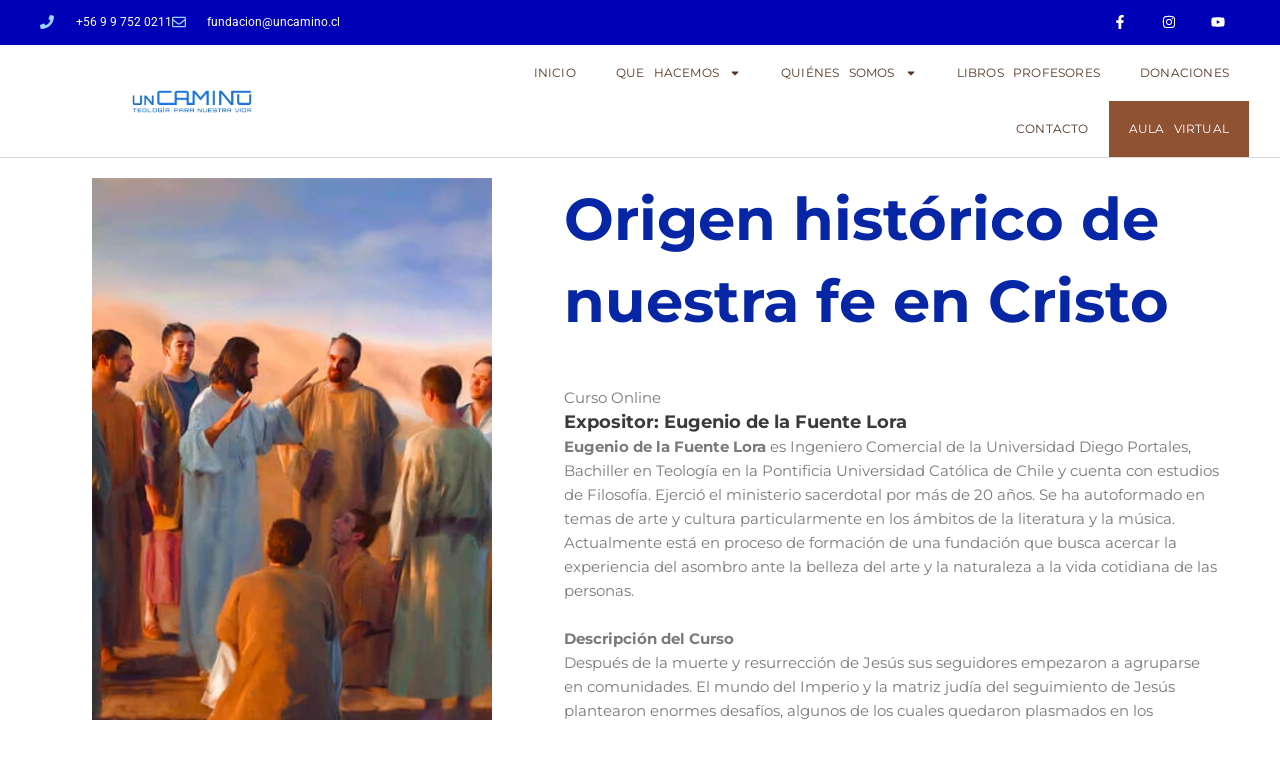

--- FILE ---
content_type: text/css
request_url: https://uncamino.cl/wp-content/uploads/elementor/css/post-4650.css?ver=1769013286
body_size: -29
content:
.elementor-widget-image .widget-image-caption{color:var( --e-global-color-text );font-family:var( --e-global-typography-text-font-family ), Sans-serif;font-weight:var( --e-global-typography-text-font-weight );}.elementor-widget-heading .elementor-heading-title{font-family:var( --e-global-typography-primary-font-family ), Sans-serif;font-weight:var( --e-global-typography-primary-font-weight );color:var( --e-global-color-primary );}.elementor-4650 .elementor-element.elementor-element-ed3279b{text-align:start;}.elementor-4650 .elementor-element.elementor-element-ed3279b .elementor-heading-title{font-family:"Montserrat", Sans-serif;font-weight:700;color:#0626A5;}.elementor-widget-text-editor{font-family:var( --e-global-typography-text-font-family ), Sans-serif;font-weight:var( --e-global-typography-text-font-weight );color:var( --e-global-color-text );}.elementor-widget-text-editor.elementor-drop-cap-view-stacked .elementor-drop-cap{background-color:var( --e-global-color-primary );}.elementor-widget-text-editor.elementor-drop-cap-view-framed .elementor-drop-cap, .elementor-widget-text-editor.elementor-drop-cap-view-default .elementor-drop-cap{color:var( --e-global-color-primary );border-color:var( --e-global-color-primary );}.elementor-4650 .elementor-element.elementor-element-11f708c2{font-family:"Montserrat", Sans-serif;font-weight:400;}.elementor-4650 .elementor-element.elementor-element-a289656{margin-top:-5px;margin-bottom:-5px;}.elementor-widget-button .elementor-button{background-color:var( --e-global-color-accent );font-family:var( --e-global-typography-accent-font-family ), Sans-serif;font-weight:var( --e-global-typography-accent-font-weight );}.elementor-4650 .elementor-element.elementor-element-0ce4135 .elementor-button{background-color:#2E59FF;}@media(max-width:767px){.elementor-4650 .elementor-element.elementor-element-ed3279b .elementor-heading-title{font-size:40px;}}@media(min-width:768px){.elementor-4650 .elementor-element.elementor-element-53ca61b{width:42.001%;}.elementor-4650 .elementor-element.elementor-element-b8b1714{width:57.999%;}.elementor-4650 .elementor-element.elementor-element-3d15798{width:42.004%;}.elementor-4650 .elementor-element.elementor-element-6d40391{width:57.996%;}}

--- FILE ---
content_type: text/css
request_url: https://uncamino.cl/wp-content/uploads/elementor/css/post-1618.css?ver=1768980381
body_size: 1190
content:
.elementor-1618 .elementor-element.elementor-element-a2334ed > .elementor-container > .elementor-column > .elementor-widget-wrap{align-content:center;align-items:center;}.elementor-1618 .elementor-element.elementor-element-a2334ed:not(.elementor-motion-effects-element-type-background), .elementor-1618 .elementor-element.elementor-element-a2334ed > .elementor-motion-effects-container > .elementor-motion-effects-layer{background-color:#0000B6;}.elementor-1618 .elementor-element.elementor-element-a2334ed > .elementor-container{min-height:40px;}.elementor-1618 .elementor-element.elementor-element-a2334ed{transition:background 0.3s, border 0.3s, border-radius 0.3s, box-shadow 0.3s;margin-top:0px;margin-bottom:0px;}.elementor-1618 .elementor-element.elementor-element-a2334ed > .elementor-background-overlay{transition:background 0.3s, border-radius 0.3s, opacity 0.3s;}.elementor-1618 .elementor-element.elementor-element-1c297c2 > .elementor-element-populated{margin:0px 0px 0px 40px;--e-column-margin-right:0px;--e-column-margin-left:40px;}.elementor-widget-icon-list .elementor-icon-list-item:not(:last-child):after{border-color:var( --e-global-color-text );}.elementor-widget-icon-list .elementor-icon-list-icon i{color:var( --e-global-color-primary );}.elementor-widget-icon-list .elementor-icon-list-icon svg{fill:var( --e-global-color-primary );}.elementor-widget-icon-list .elementor-icon-list-item > .elementor-icon-list-text, .elementor-widget-icon-list .elementor-icon-list-item > a{font-family:var( --e-global-typography-text-font-family ), Sans-serif;font-weight:var( --e-global-typography-text-font-weight );}.elementor-widget-icon-list .elementor-icon-list-text{color:var( --e-global-color-secondary );}.elementor-1618 .elementor-element.elementor-element-07a0c59 .elementor-icon-list-items:not(.elementor-inline-items) .elementor-icon-list-item:not(:last-child){padding-block-end:calc(28px/2);}.elementor-1618 .elementor-element.elementor-element-07a0c59 .elementor-icon-list-items:not(.elementor-inline-items) .elementor-icon-list-item:not(:first-child){margin-block-start:calc(28px/2);}.elementor-1618 .elementor-element.elementor-element-07a0c59 .elementor-icon-list-items.elementor-inline-items .elementor-icon-list-item{margin-inline:calc(28px/2);}.elementor-1618 .elementor-element.elementor-element-07a0c59 .elementor-icon-list-items.elementor-inline-items{margin-inline:calc(-28px/2);}.elementor-1618 .elementor-element.elementor-element-07a0c59 .elementor-icon-list-items.elementor-inline-items .elementor-icon-list-item:after{inset-inline-end:calc(-28px/2);}.elementor-1618 .elementor-element.elementor-element-07a0c59 .elementor-icon-list-icon i{color:#98D4FF;transition:color 0.3s;}.elementor-1618 .elementor-element.elementor-element-07a0c59 .elementor-icon-list-icon svg{fill:#98D4FF;transition:fill 0.3s;}.elementor-1618 .elementor-element.elementor-element-07a0c59{--e-icon-list-icon-size:14px;--icon-vertical-offset:0px;}.elementor-1618 .elementor-element.elementor-element-07a0c59 .elementor-icon-list-icon{padding-inline-end:13px;}.elementor-1618 .elementor-element.elementor-element-07a0c59 .elementor-icon-list-item > .elementor-icon-list-text, .elementor-1618 .elementor-element.elementor-element-07a0c59 .elementor-icon-list-item > a{font-size:12px;}.elementor-1618 .elementor-element.elementor-element-07a0c59 .elementor-icon-list-text{color:#ffffff;transition:color 0.3s;}.elementor-1618 .elementor-element.elementor-element-42b0c69{--grid-template-columns:repeat(0, auto);--icon-size:14px;--grid-column-gap:0px;--grid-row-gap:0px;}.elementor-1618 .elementor-element.elementor-element-42b0c69 .elementor-widget-container{text-align:right;}.elementor-1618 .elementor-element.elementor-element-42b0c69 > .elementor-widget-container{margin:0px 40px 0px 0px;}.elementor-1618 .elementor-element.elementor-element-42b0c69 .elementor-social-icon{background-color:rgba(0,0,0,0);--icon-padding:1.1em;}.elementor-1618 .elementor-element.elementor-element-42b0c69 .elementor-social-icon i{color:#ffffff;}.elementor-1618 .elementor-element.elementor-element-42b0c69 .elementor-social-icon svg{fill:#ffffff;}.elementor-1618 .elementor-element.elementor-element-42b0c69 .elementor-social-icon:hover{background-color:#98D4FF;}.elementor-1618 .elementor-element.elementor-element-c1462c4 > .elementor-container > .elementor-column > .elementor-widget-wrap{align-content:center;align-items:center;}.elementor-1618 .elementor-element.elementor-element-c1462c4 > .elementor-container{min-height:80px;}.elementor-1618 .elementor-element.elementor-element-c1462c4{border-style:solid;border-width:0px 0px 1px 0px;border-color:#d8d8d8;}.elementor-widget-theme-site-logo .widget-image-caption{color:var( --e-global-color-text );font-family:var( --e-global-typography-text-font-family ), Sans-serif;font-weight:var( --e-global-typography-text-font-weight );}.elementor-1618 .elementor-element.elementor-element-0dc354a img{width:120px;}.elementor-bc-flex-widget .elementor-1618 .elementor-element.elementor-element-aa14494.elementor-column .elementor-widget-wrap{align-items:flex-start;}.elementor-1618 .elementor-element.elementor-element-aa14494.elementor-column.elementor-element[data-element_type="column"] > .elementor-widget-wrap.elementor-element-populated{align-content:flex-start;align-items:flex-start;}.elementor-1618 .elementor-element.elementor-element-aa14494 > .elementor-element-populated{margin:0px 31px 0px 31px;--e-column-margin-right:31px;--e-column-margin-left:31px;}.elementor-widget-nav-menu .elementor-nav-menu .elementor-item{font-family:var( --e-global-typography-primary-font-family ), Sans-serif;font-weight:var( --e-global-typography-primary-font-weight );}.elementor-widget-nav-menu .elementor-nav-menu--main .elementor-item{color:var( --e-global-color-text );fill:var( --e-global-color-text );}.elementor-widget-nav-menu .elementor-nav-menu--main .elementor-item:hover,
					.elementor-widget-nav-menu .elementor-nav-menu--main .elementor-item.elementor-item-active,
					.elementor-widget-nav-menu .elementor-nav-menu--main .elementor-item.highlighted,
					.elementor-widget-nav-menu .elementor-nav-menu--main .elementor-item:focus{color:var( --e-global-color-accent );fill:var( --e-global-color-accent );}.elementor-widget-nav-menu .elementor-nav-menu--main:not(.e--pointer-framed) .elementor-item:before,
					.elementor-widget-nav-menu .elementor-nav-menu--main:not(.e--pointer-framed) .elementor-item:after{background-color:var( --e-global-color-accent );}.elementor-widget-nav-menu .e--pointer-framed .elementor-item:before,
					.elementor-widget-nav-menu .e--pointer-framed .elementor-item:after{border-color:var( --e-global-color-accent );}.elementor-widget-nav-menu{--e-nav-menu-divider-color:var( --e-global-color-text );}.elementor-widget-nav-menu .elementor-nav-menu--dropdown .elementor-item, .elementor-widget-nav-menu .elementor-nav-menu--dropdown  .elementor-sub-item{font-family:var( --e-global-typography-accent-font-family ), Sans-serif;font-weight:var( --e-global-typography-accent-font-weight );}.elementor-1618 .elementor-element.elementor-element-46f4975 .elementor-menu-toggle{margin-left:auto;background-color:rgba(0,0,0,0);}.elementor-1618 .elementor-element.elementor-element-46f4975 .elementor-nav-menu .elementor-item{font-family:"Montserrat", Sans-serif;font-size:12px;font-weight:400;text-transform:uppercase;letter-spacing:0.2px;word-spacing:0.5em;}.elementor-1618 .elementor-element.elementor-element-46f4975 .elementor-nav-menu--main .elementor-item{color:var( --e-global-color-primary );fill:var( --e-global-color-primary );padding-top:18px;padding-bottom:18px;}.elementor-1618 .elementor-element.elementor-element-46f4975 .elementor-nav-menu--main .elementor-item:hover,
					.elementor-1618 .elementor-element.elementor-element-46f4975 .elementor-nav-menu--main .elementor-item.elementor-item-active,
					.elementor-1618 .elementor-element.elementor-element-46f4975 .elementor-nav-menu--main .elementor-item.highlighted,
					.elementor-1618 .elementor-element.elementor-element-46f4975 .elementor-nav-menu--main .elementor-item:focus{color:var( --e-global-color-accent );fill:var( --e-global-color-accent );}.elementor-1618 .elementor-element.elementor-element-46f4975 .elementor-nav-menu--main .elementor-item.elementor-item-active{color:#0000B6;}.elementor-1618 .elementor-element.elementor-element-46f4975{--e-nav-menu-horizontal-menu-item-margin:calc( 0px / 2 );}.elementor-1618 .elementor-element.elementor-element-46f4975 .elementor-nav-menu--main:not(.elementor-nav-menu--layout-horizontal) .elementor-nav-menu > li:not(:last-child){margin-bottom:0px;}.elementor-1618 .elementor-element.elementor-element-46f4975 .elementor-nav-menu--dropdown{background-color:#f9f9f9;}.elementor-1618 .elementor-element.elementor-element-46f4975 .elementor-nav-menu--dropdown a:hover,
					.elementor-1618 .elementor-element.elementor-element-46f4975 .elementor-nav-menu--dropdown a.elementor-item-active,
					.elementor-1618 .elementor-element.elementor-element-46f4975 .elementor-nav-menu--dropdown a.highlighted{background-color:var( --e-global-color-primary );}.elementor-1618 .elementor-element.elementor-element-46f4975 .elementor-nav-menu--dropdown .elementor-item, .elementor-1618 .elementor-element.elementor-element-46f4975 .elementor-nav-menu--dropdown  .elementor-sub-item{font-family:"Montserrat", Sans-serif;font-weight:400;}:root{--page-title-display:none;}@media(min-width:768px){.elementor-1618 .elementor-element.elementor-element-f2eeea8{width:30%;}.elementor-1618 .elementor-element.elementor-element-aa14494{width:70%;}}@media(max-width:1024px){.elementor-1618 .elementor-element.elementor-element-a2334ed{padding:10px 20px 10px 20px;}.elementor-bc-flex-widget .elementor-1618 .elementor-element.elementor-element-74b3668.elementor-column .elementor-widget-wrap{align-items:center;}.elementor-1618 .elementor-element.elementor-element-74b3668.elementor-column.elementor-element[data-element_type="column"] > .elementor-widget-wrap.elementor-element-populated{align-content:center;align-items:center;}.elementor-1618 .elementor-element.elementor-element-74b3668.elementor-column > .elementor-widget-wrap{justify-content:center;}.elementor-1618 .elementor-element.elementor-element-74b3668 > .elementor-widget-wrap > .elementor-widget:not(.elementor-widget__width-auto):not(.elementor-widget__width-initial):not(:last-child):not(.elementor-absolute){margin-block-end:1px;}.elementor-1618 .elementor-element.elementor-element-42b0c69{--grid-template-columns:repeat(1, auto);--icon-size:30px;--grid-column-gap:71px;--grid-row-gap:0px;}.elementor-1618 .elementor-element.elementor-element-42b0c69 .elementor-widget-container{text-align:right;}.elementor-1618 .elementor-element.elementor-element-42b0c69 > .elementor-widget-container{margin:0px 0px 0px 0px;}.elementor-1618 .elementor-element.elementor-element-42b0c69 .elementor-social-icon{--icon-padding:0em;}.elementor-1618 .elementor-element.elementor-element-c1462c4 > .elementor-container{min-height:0px;}.elementor-1618 .elementor-element.elementor-element-c1462c4{padding:40px 20px 40px 20px;}}@media(max-width:767px){.elementor-1618 .elementor-element.elementor-element-a2334ed > .elementor-container{min-height:0px;}.elementor-1618 .elementor-element.elementor-element-a2334ed{padding:10px 0px 10px 40px;}.elementor-1618 .elementor-element.elementor-element-07a0c59 .elementor-icon-list-items:not(.elementor-inline-items) .elementor-icon-list-item:not(:last-child){padding-block-end:calc(20px/2);}.elementor-1618 .elementor-element.elementor-element-07a0c59 .elementor-icon-list-items:not(.elementor-inline-items) .elementor-icon-list-item:not(:first-child){margin-block-start:calc(20px/2);}.elementor-1618 .elementor-element.elementor-element-07a0c59 .elementor-icon-list-items.elementor-inline-items .elementor-icon-list-item{margin-inline:calc(20px/2);}.elementor-1618 .elementor-element.elementor-element-07a0c59 .elementor-icon-list-items.elementor-inline-items{margin-inline:calc(-20px/2);}.elementor-1618 .elementor-element.elementor-element-07a0c59 .elementor-icon-list-items.elementor-inline-items .elementor-icon-list-item:after{inset-inline-end:calc(-20px/2);}.elementor-1618 .elementor-element.elementor-element-07a0c59 .elementor-icon-list-item > .elementor-icon-list-text, .elementor-1618 .elementor-element.elementor-element-07a0c59 .elementor-icon-list-item > a{line-height:1.9em;}.elementor-1618 .elementor-element.elementor-element-74b3668{width:86%;}.elementor-bc-flex-widget .elementor-1618 .elementor-element.elementor-element-74b3668.elementor-column .elementor-widget-wrap{align-items:flex-end;}.elementor-1618 .elementor-element.elementor-element-74b3668.elementor-column.elementor-element[data-element_type="column"] > .elementor-widget-wrap.elementor-element-populated{align-content:flex-end;align-items:flex-end;}.elementor-1618 .elementor-element.elementor-element-74b3668.elementor-column > .elementor-widget-wrap{justify-content:center;}.elementor-1618 .elementor-element.elementor-element-74b3668 > .elementor-element-populated{text-align:center;margin:0px 0px 0px 0px;--e-column-margin-right:0px;--e-column-margin-left:0px;}.elementor-1618 .elementor-element.elementor-element-42b0c69{--grid-template-columns:repeat(1, auto);--icon-size:14px;--grid-column-gap:16px;}.elementor-1618 .elementor-element.elementor-element-42b0c69 .elementor-widget-container{text-align:center;}.elementor-1618 .elementor-element.elementor-element-42b0c69 .elementor-social-icon{--icon-padding:1.5em;}.elementor-1618 .elementor-element.elementor-element-c1462c4{padding:30px 20px 30px 20px;}.elementor-1618 .elementor-element.elementor-element-f2eeea8{width:70%;}.elementor-1618 .elementor-element.elementor-element-0dc354a > .elementor-widget-container{margin:3px 3px 0px 5px;}.elementor-1618 .elementor-element.elementor-element-0dc354a img{width:170px;}.elementor-1618 .elementor-element.elementor-element-aa14494{width:30%;}.elementor-1618 .elementor-element.elementor-element-46f4975 .elementor-nav-menu--main > .elementor-nav-menu > li > .elementor-nav-menu--dropdown, .elementor-1618 .elementor-element.elementor-element-46f4975 .elementor-nav-menu__container.elementor-nav-menu--dropdown{margin-top:16px !important;}}@media(max-width:1024px) and (min-width:768px){.elementor-1618 .elementor-element.elementor-element-1c297c2{width:70%;}.elementor-1618 .elementor-element.elementor-element-74b3668{width:10%;}}

--- FILE ---
content_type: text/css
request_url: https://uncamino.cl/wp-content/uploads/elementor/css/post-1607.css?ver=1768980381
body_size: 345
content:
.elementor-1607 .elementor-element.elementor-element-e817f49{margin-top:10px;margin-bottom:20px;}.elementor-1607 .elementor-element.elementor-element-f0d27f9{--grid-template-columns:repeat(0, auto);--icon-size:15px;--grid-column-gap:22px;--grid-row-gap:1px;}.elementor-1607 .elementor-element.elementor-element-f0d27f9 .elementor-widget-container{text-align:left;}.elementor-1607 .elementor-element.elementor-element-f0d27f9 > .elementor-widget-container{margin:0px 0px 0px 20px;}.elementor-1607 .elementor-element.elementor-element-f0d27f9 .elementor-social-icon{background-color:#F1F5FF;--icon-padding:0.6em;}.elementor-1607 .elementor-element.elementor-element-f0d27f9 .elementor-social-icon i{color:var( --e-global-color-accent );}.elementor-1607 .elementor-element.elementor-element-f0d27f9 .elementor-social-icon svg{fill:var( --e-global-color-accent );}.elementor-1607 .elementor-element.elementor-element-f0d27f9 .elementor-social-icon:hover i{color:var( --e-global-color-a6ae602 );}.elementor-1607 .elementor-element.elementor-element-f0d27f9 .elementor-social-icon:hover svg{fill:var( --e-global-color-a6ae602 );}.elementor-widget-copyright .hfe-copyright-wrapper a, .elementor-widget-copyright .hfe-copyright-wrapper{color:var( --e-global-color-text );}.elementor-widget-copyright .hfe-copyright-wrapper, .elementor-widget-copyright .hfe-copyright-wrapper a{font-family:var( --e-global-typography-text-font-family ), Sans-serif;font-weight:var( --e-global-typography-text-font-weight );}.elementor-1607 .elementor-element.elementor-element-45a66f1 .hfe-copyright-wrapper{text-align:right;}.elementor-1607 .elementor-element.elementor-element-45a66f1 > .elementor-widget-container{margin:0px 20px 0px 0px;}.elementor-1607 .elementor-element.elementor-element-45a66f1 .hfe-copyright-wrapper a, .elementor-1607 .elementor-element.elementor-element-45a66f1 .hfe-copyright-wrapper{color:var( --e-global-color-primary );}.elementor-1607 .elementor-element.elementor-element-45a66f1 .hfe-copyright-wrapper, .elementor-1607 .elementor-element.elementor-element-45a66f1 .hfe-copyright-wrapper a{font-family:"Montserrat", Sans-serif;}.elementor-1607 .elementor-element.elementor-element-ddc0df3:not(.elementor-motion-effects-element-type-background), .elementor-1607 .elementor-element.elementor-element-ddc0df3 > .elementor-motion-effects-container > .elementor-motion-effects-layer{background-color:var( --e-global-color-primary );}.elementor-1607 .elementor-element.elementor-element-ddc0df3 > .elementor-container{min-height:240px;}.elementor-1607 .elementor-element.elementor-element-ddc0df3{transition:background 0.3s, border 0.3s, border-radius 0.3s, box-shadow 0.3s;}.elementor-1607 .elementor-element.elementor-element-ddc0df3 > .elementor-background-overlay{transition:background 0.3s, border-radius 0.3s, opacity 0.3s;}.elementor-1607 .elementor-element.elementor-element-78dd316{--grid-template-columns:repeat(0, auto);--icon-size:15px;--grid-column-gap:22px;--grid-row-gap:1px;}.elementor-1607 .elementor-element.elementor-element-78dd316 .elementor-widget-container{text-align:left;}.elementor-1607 .elementor-element.elementor-element-78dd316 > .elementor-widget-container{margin:0px 0px 0px 20px;}.elementor-1607 .elementor-element.elementor-element-78dd316 .elementor-social-icon{background-color:#F1F5FF;--icon-padding:0.6em;}.elementor-1607 .elementor-element.elementor-element-78dd316 .elementor-social-icon i{color:var( --e-global-color-accent );}.elementor-1607 .elementor-element.elementor-element-78dd316 .elementor-social-icon svg{fill:var( --e-global-color-accent );}.elementor-1607 .elementor-element.elementor-element-78dd316 .elementor-social-icon:hover i{color:var( --e-global-color-a6ae602 );}.elementor-1607 .elementor-element.elementor-element-78dd316 .elementor-social-icon:hover svg{fill:var( --e-global-color-a6ae602 );}.elementor-1607 .elementor-element.elementor-element-e0c2366 .hfe-copyright-wrapper{text-align:right;}.elementor-1607 .elementor-element.elementor-element-e0c2366 .hfe-copyright-wrapper a, .elementor-1607 .elementor-element.elementor-element-e0c2366 .hfe-copyright-wrapper{color:#FFFFFF;}.elementor-1607 .elementor-element.elementor-element-e0c2366 .hfe-copyright-wrapper, .elementor-1607 .elementor-element.elementor-element-e0c2366 .hfe-copyright-wrapper a{font-family:"PT Sans", Sans-serif;}.elementor-widget-heading .elementor-heading-title{font-family:var( --e-global-typography-primary-font-family ), Sans-serif;font-weight:var( --e-global-typography-primary-font-weight );color:var( --e-global-color-primary );}.elementor-1607 .elementor-element.elementor-element-282c1fc{text-align:start;}.elementor-1607 .elementor-element.elementor-element-282c1fc .elementor-heading-title{font-family:"Montserrat", Sans-serif;font-size:15px;-webkit-text-stroke-color:#000;stroke:#000;color:#FFFFFF;}.elementor-widget-text-editor{font-family:var( --e-global-typography-text-font-family ), Sans-serif;font-weight:var( --e-global-typography-text-font-weight );color:var( --e-global-color-text );}.elementor-widget-text-editor.elementor-drop-cap-view-stacked .elementor-drop-cap{background-color:var( --e-global-color-primary );}.elementor-widget-text-editor.elementor-drop-cap-view-framed .elementor-drop-cap, .elementor-widget-text-editor.elementor-drop-cap-view-default .elementor-drop-cap{color:var( --e-global-color-primary );border-color:var( --e-global-color-primary );}@media(max-width:767px){.elementor-1607 .elementor-element.elementor-element-f0d27f9{--grid-template-columns:repeat(3, auto);--icon-size:12px;--grid-column-gap:17px;--grid-row-gap:0px;}.elementor-1607 .elementor-element.elementor-element-f0d27f9 .elementor-widget-container{text-align:center;}.elementor-1607 .elementor-element.elementor-element-f0d27f9 .elementor-social-icon{--icon-padding:1em;}.elementor-1607 .elementor-element.elementor-element-45a66f1 .hfe-copyright-wrapper{text-align:center;}.elementor-1607 .elementor-element.elementor-element-78dd316{--grid-template-columns:repeat(3, auto);--icon-size:12px;--grid-column-gap:17px;--grid-row-gap:0px;}.elementor-1607 .elementor-element.elementor-element-78dd316 .elementor-widget-container{text-align:center;}.elementor-1607 .elementor-element.elementor-element-78dd316 .elementor-social-icon{--icon-padding:1em;}.elementor-1607 .elementor-element.elementor-element-e0c2366 .hfe-copyright-wrapper{text-align:center;}}